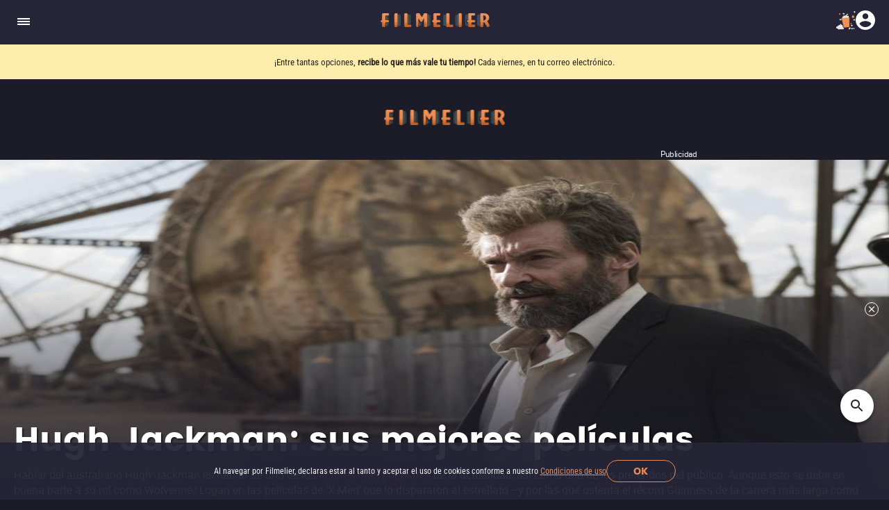

--- FILE ---
content_type: text/html; charset=utf-8
request_url: https://www.filmelier.com/mx/list/hugh-jackman-sus-mejores-peliculas
body_size: 16077
content:
<!DOCTYPE html><html lang="es-MX"><head><meta charSet="utf-8"/><meta name="viewport" content="width=device-width, initial-scale=1"/><script>
                window.dataLayer = window.dataLayer || [];
                function gtag(){dataLayer.push(arguments);}
                gtag('js', new Date());
                gtag('config', 'G-BG4GQQM47K');
              </script><script>
                var googletag = googletag || {};
                googletag.cmd = googletag.cmd || [];
              </script><meta property="og:image" content="https://media.filmelier.com/images/listas/background/hugh-jackman-sus-mejores-peliculas91136.jpeg"/><meta name="twitter:image" content="https://media.filmelier.com/images/listas/background/hugh-jackman-sus-mejores-peliculas91136.jpeg"/><script type="application/ld+json">{"@context":"https://schema.org","@type":"ItemList","itemListElement":[{"@type":"ListItem","position":1,"item":{"@type":"Movie","name":"Intriga","url":"https://www.filmelier.com/mx/peliculas/16055/intriga","image":"https://media.filmelier.com/tit/16055/poster/intriga_Ikj26nM.jpeg","duration":"PT2H33M","aggregateRating":{"@type":"AggregateRating","ratingValue":8.2,"bestRating":10,"ratingCount":833978}}},{"@type":"ListItem","position":2,"item":{"@type":"Movie","name":"El gran truco","url":"https://www.filmelier.com/mx/peliculas/5069/el-gran-truco","image":"https://media.filmelier.com/tit/5069/poster/el-gran-truco_32uuJ_s.jpeg","duration":"PT2H10M","aggregateRating":{"@type":"AggregateRating","ratingValue":8.5,"bestRating":10,"ratingCount":1469509}}},{"@type":"ListItem","position":3,"item":{"@type":"Movie","name":"X-Men","url":"https://www.filmelier.com/mx/peliculas/16037/x-men","image":"https://media.filmelier.com/tit/fQ2onI/poster/x-men_nmi-DOY.jpeg","duration":"PT1H44M","aggregateRating":{"@type":"AggregateRating","ratingValue":7.3,"bestRating":10,"ratingCount":661895}}},{"@type":"ListItem","position":4,"item":{"@type":"Movie","name":"Logan: Wolverine","url":"https://www.filmelier.com/mx/peliculas/4330/logan-wolverine","image":"https://media.filmelier.com/images/filmes/cartaz/logan42347.jpeg","duration":"PT2H17M","aggregateRating":{"@type":"AggregateRating","ratingValue":8.1,"bestRating":10,"ratingCount":862562}}},{"@type":"ListItem","position":5,"item":{"@type":"Movie","name":"Volando alto","url":"https://www.filmelier.com/mx/peliculas/16038/volando-alto","image":"https://media.filmelier.com/tit/16038/poster/volando-alto_MzfkJXI.jpeg","duration":"PT1H46M","aggregateRating":{"@type":"AggregateRating","ratingValue":7.3,"bestRating":10,"ratingCount":102097}}}]}</script><meta property="og:locale" content="es-MX"/><meta property="og:locale:alternate" content="en"/><meta property="og:locale:alternate" content="pt-BR"/><meta name="twitter:domain" content="https://www.filmelier.com/mx"/><meta name="next-head-count" content="11"/><meta http-equiv="X-UA-Compatible" content="IE=edge"/><meta name="robots" content="index, follow"/><meta name="author" content="Filmelier"/><meta name="twitter:card" content="summary_large_image"/><meta name="twitter:site" content="@FilmelierBR"/><meta name="twitter:creator" content="@FilmelierBR"/><meta property="og:site_name" content="Filmelier"/><meta property="og:type" content="website"/><meta property="og:image:width" content="476"/><meta property="og:image:height" content="248"/><meta property="fb:app_id" content="407385426350081"/><link rel="preconnect" href="https://media.filmelier.com"/><link rel="dns-prefetch" href="https://media.filmelier.com"/><link rel="preconnect" href="https://fonts.gstatic.com/s/roboto/v32/KFOlCnqEu92Fr1MmSU5fBBc4AMP6lQ.woff2"/><link rel="preconnect" href="https://fonts.gstatic.com/s/roboto/v32/KFOlCnqEu92Fr1MmWUlfBBc4AMP6lQ.woff2"/><link rel="preconnect" href="https://fonts.gstatic.com/s/roboto/v32/KFOmCnqEu92Fr1Mu4mxKKTU1Kg.woff2"/><link rel="preload" href="/fonts/Roboto/Roboto-Regular.woff2" as="font" type="font/woff2" crossorigin="anonymous"/><link rel="preload" href="/fonts/Poppins/Poppins-Bold.woff2" as="font" type="font/woff2" crossorigin="anonymous"/><link rel="preload" href="/fonts/Roboto/RobotoCondensed-Regular.woff2" as="font" type="font/woff2" crossorigin="anonymous"/><link rel="preload" href="/images/film_placeholder.webp" as="image" type="image/webp" crossorigin="anonymous"/><link rel="apple-touch-icon" sizes="57x57" href="https://static.filmelier.com/dist/images/favicon/apple-icon-57x57.png?v=1.45.0"/><link rel="apple-touch-icon" sizes="60x60" href="https://static.filmelier.com/dist/images/favicon/apple-icon-60x60.png?v=1.45.0"/><link rel="apple-touch-icon" sizes="72x72" href="https://static.filmelier.com/dist/images/favicon/apple-icon-72x72.png?v=1.45.0"/><link rel="apple-touch-icon" sizes="76x76" href="https://static.filmelier.com/dist/images/favicon/apple-icon-76x76.png?v=1.45.0"/><link rel="apple-touch-icon" sizes="114x114" href="https://static.filmelier.com/dist/images/favicon/apple-icon-114x114.png?v=1.45.0"/><link rel="apple-touch-icon" sizes="120x120" href="https://static.filmelier.com/dist/images/favicon/apple-icon-120x120.png?v=1.45.0"/><link rel="apple-touch-icon" sizes="144x144" href="https://static.filmelier.com/dist/images/favicon/apple-icon-144x144.png?v=1.45.0"/><link rel="apple-touch-icon" sizes="152x152" href="https://static.filmelier.com/dist/images/favicon/apple-icon-152x152.png?v=1.45.0"/><link rel="apple-touch-icon" sizes="180x180" href="https://static.filmelier.com/dist/images/favicon/apple-icon-180x180.png?v=1.45.0"/><link rel="icon" type="image/png" sizes="192x192" href="https://static.filmelier.com/dist/images/favicon/android-icon-192x192.png?v=1.45.0"/><link rel="icon" type="image/png" sizes="32x32" href="https://static.filmelier.com/dist/images/favicon/favicon-32x32.png?v=1.45.0"/><link rel="icon" type="image/png" sizes="96x96" href="https://static.filmelier.com/dist/images/favicon/favicon-96x96.png?v=1.45.0"/><link rel="icon" type="image/png" sizes="16x16" href="https://static.filmelier.com/dist/images/favicon/favicon-16x16.png?v=1.45.0"/><meta name="msapplication-TileColor" content="#1c1c28"/><meta name="msapplication-TileImage" content="https://static.filmelier.com/dist/images/favicon/ms-icon-144x144.png?v=1.45.0"/><meta name="theme-color" content="#1c1c28"/><script src="/region.js" async=""></script><script async="" src="https://fundingchoicesmessages.google.com/i/pub-1973017025763901?ers=1"></script><script>
                (function(){
                  function signalGooglefcPresent(){
                    if(!window.frames['googlefcPresent']){
                      if(document.body){
                        const iframe=document.createElement('iframe');
                        iframe.style='width:0;height:0;border:none;z-index:-1000;left:-1000px;top:-1000px;';
                        iframe.style.display='none';
                        iframe.name='googlefcPresent';
                        document.body.appendChild(iframe);
                      }else{
                        setTimeout(signalGooglefcPresent,0);
                      }
                    }
                  }
                  signalGooglefcPresent();
                })();
            </script><link data-next-font="" rel="preconnect" href="/" crossorigin="anonymous"/><link rel="preload" href="/_next/static/css/c9bdabaf75c18ba1.css" as="style"/><link rel="stylesheet" href="/_next/static/css/c9bdabaf75c18ba1.css" data-n-g=""/><link rel="preload" href="/_next/static/css/449b770cbcd92e33.css" as="style"/><link rel="stylesheet" href="/_next/static/css/449b770cbcd92e33.css" data-n-p=""/><noscript data-n-css=""></noscript><script defer="" nomodule="" src="/_next/static/chunks/polyfills-42372ed130431b0a.js"></script><script src="/_next/static/chunks/webpack-e8ab9ebb3d0bd8c8.js" defer=""></script><script src="/_next/static/chunks/framework-cbb6607db9902217.js" defer=""></script><script src="/_next/static/chunks/main-293e89bd87386835.js" defer=""></script><script src="/_next/static/chunks/pages/_app-8e5779b4a74c91ec.js" defer=""></script><script src="/_next/static/chunks/pages/list/%5Bslug%5D-ac96e085ef5dfd3b.js" defer=""></script><script src="/_next/static/lMnwxhQDWH7_I5e26dnUj/_buildManifest.js" defer=""></script><script src="/_next/static/lMnwxhQDWH7_I5e26dnUj/_ssgManifest.js" defer=""></script></head><body><div id="__next"><div></div><header class="styles_headerContainer__5wTW5"></header><main><div class="styles_container__IUoCs  styles_container-with-top-bar-newsletter__VDLIP "><div id="top-bar-newsletter" class="styles_top-bar-newsletter-content__us5Pk" style="background-color:#FFEDAE"><div class="styles_top-bar-newsletter-text__Pur0Z styles_fade__59_kV"><p><span>&iexcl;Entre tantas opciones, <strong>recibe lo que m&aacute;s vale tu tiempo!</strong> </span>Cada viernes, en tu correo electr&oacute;nico.</p></div></div><div class="styles_content__dPw2d styles_content__LZ8Lk "><center class="styles_top-banner__vbdRF"><div></div></center><div class="styles_not-is-mobile__zdkgR"><div class="styles_info__OPUaJ" style="background-image:linear-gradient(180deg, rgba(28, 28, 40, 0) 35.07%, #1C1C28 100%), 
              url(https://media.filmelier.com//images/listas/background/hugh-jackman-sus-mejores-peliculas91136.jpeg);margin:0 -22px"><div class="styles_content-list-info__pzNGQ"><h1 class="styles_title__lXjLx">Hugh Jackman: sus mejores películas</h1><div class="styles_description-share-with-friends__7HbAd"><div class="styles_description__YmYKU"><p>Hablar del australiano Hugh Jackman es hablar de uno de los <a href="https://www.filmelier.com/mx/peliculas-de-actores-famosos" target="_blank" rel="noopener">actores m&aacute;s populares </a>de la actualidad, as&iacute; como uno de los preferidos del p&uacute;blico. Aunque esto se debe en buena parte a su rol como Wolverine/ Logan en las pel&iacute;culas de &lsquo;X-Men&rsquo; que lo dispararon al estrellato &ndash;y por las que ostenta el r&eacute;cord Guinness de la carrera m&aacute;s larga como superh&eacute;roe de Marvel&ndash;, lo cierto es que su versatilidad como actor, cantante y bailar&iacute;n lo ha llevado a explorar toda clase de g&eacute;neros y producciones m&aacute;s all&aacute; de los superh&eacute;roes. Ac&aacute; te dejamos las <a href="https://www.filmelier.com/mx/mejores-peliculas-online" target="_blank" rel="noopener">mejores pel&iacute;culas</a> de Hugh Jackman para <a href="https://www.filmelier.com/mx/peliculas-completas-online" target="_blank" rel="noopener">ver en casa</a>, s&oacute;lo necesitas dar clic en el &iacute;cono de tu <a href="https://www.filmelier.com/mx/streamings" target="_blank" rel="noopener">plataforma preferida</a>.</p></div><div class="styles_share-with-friends__0QJn_"><p>Comparte con tus amigos</p><div class="styles_social-media__H3gpD"><button class="p-button p-component styles_button-social-media__Us6X1" data-pc-name="button" data-pc-section="root"><svg xmlns="http://www.w3.org/2000/svg" width="26" height="26" viewBox="0 0 15 15" fill="none" class=""><path d="M15 0.837054C15 0.602679 14.8996 0.401786 14.7321 0.234375C14.5647 0.100446 14.3638 0 14.1629 0H0.837054C0.569196 0 0.368304 0.100446 0.234375 0.234375C0.0669643 0.401786 0 0.602679 0 0.837054V14.1629C0 14.3973 0.0669643 14.5982 0.234375 14.7656C0.368304 14.933 0.569196 15 0.837054 15H8.00223V9.17411H6.06027V6.9308H8.00223V5.2567C8.00223 4.3192 8.27009 3.58259 8.8058 3.04688C9.34152 2.54464 10.0446 2.27679 10.9152 2.27679C11.5848 2.27679 12.1875 2.31027 12.6562 2.34375V4.38616H11.4509C11.0156 4.38616 10.7143 4.48661 10.5469 4.6875C10.4129 4.85491 10.346 5.12277 10.346 5.49107V6.9308H12.5893L12.2879 9.17411H10.346V15H14.1629C14.3973 15 14.5982 14.933 14.7656 14.7656C14.8996 14.5982 15 14.3973 15 14.1629V0.837054Z" fill="#FFFFFF"></path></svg></button><button class="p-button p-component styles_button-social-media__Us6X1" data-pc-name="button" data-pc-section="root"><svg xmlns="http://www.w3.org/2000/svg" width="26" height="26" viewBox="0 0 25 25" fill="none" class=""><path d="M0.0632662 0L10.1016 13.4219L0 24.3346H2.27364L11.1177 14.7802L18.2633 24.3346H26L15.3967 10.1578L24.7993 0H22.5256L14.3809 8.79916L7.8 0H0.0632662ZM3.40675 1.67458H6.96097L22.6561 22.66H19.1019L3.40675 1.67458Z" fill="#FFFFFF"></path></svg></button><button class="p-button p-component styles_button-social-media__Us6X1" data-pc-name="button" data-pc-section="root"><svg xmlns="http://www.w3.org/2000/svg" width="26" height="26" viewBox="0 0 27 27" fill="none" class=""><path d="M22.9621 3.91741C24.2277 5.2433 25.192 6.68973 25.9152 8.31697C26.6384 9.9442 27 11.6317 27 13.3795C27 15.7902 26.3371 18.0201 25.1317 20.0692C23.9263 22.1183 22.2388 23.7455 20.1897 24.9509C18.1406 26.1563 15.9107 26.7589 13.5 26.7589C11.2098 26.7589 9.04018 26.2165 7.11161 25.1317L0 27L1.92857 20.0692C0.723214 18.0201 0.120536 15.7902 0.120536 13.3795C0.120536 10.9688 0.723214 8.73884 1.92857 6.68973C3.13393 4.64062 4.76116 3.01339 6.81027 1.80804C8.85938 0.602679 11.0893 0 13.5 0C15.2478 0 16.9353 0.361607 18.5625 1.02455C20.1897 1.74777 21.6362 2.71205 22.9621 3.91741ZM13.5 24.529C15.4888 24.529 17.3571 24.0469 19.1049 23.0223C20.7924 22.058 22.1786 20.6719 23.2031 18.9844C24.2277 17.2969 24.7701 15.4286 24.7701 13.3795C24.7701 11.933 24.4688 10.5469 23.8661 9.16072C23.2634 7.83482 22.4196 6.62946 21.3348 5.54464C20.25 4.45982 19.0446 3.67634 17.7188 3.07366C16.3929 2.53125 14.9464 2.22991 13.5 2.22991C11.4509 2.22991 9.58259 2.77232 7.89509 3.73661C6.20759 4.76116 4.82143 6.14732 3.85714 7.83482C2.83259 9.52232 2.35045 11.3906 2.35045 13.3795C2.35045 15.5491 2.89286 17.4777 4.09821 19.2857L4.33929 19.7076L3.1942 23.8058L7.41295 22.721L7.83482 22.9621C9.52232 24.0469 11.4509 24.529 13.5 24.529ZM19.5871 16.1518L19.7679 16.2723C20.0089 16.3929 20.1897 16.5134 20.25 16.5737C20.25 16.6942 20.25 16.875 20.25 17.1763C20.25 17.5379 20.1295 17.8393 20.0089 18.2009C19.8884 18.5625 19.5268 18.8638 19.0446 19.2254C18.5625 19.5871 18.1406 19.7679 17.779 19.7679C17.1763 19.8884 16.6339 19.8884 16.1518 19.7679C15.5491 19.6473 14.7054 19.4062 13.7411 18.9241C11.692 18.0804 9.82366 16.3929 8.13616 13.9821L8.01562 13.8616C7.11161 12.6563 6.68973 11.5112 6.68973 10.4263C6.68973 9.40179 7.05134 8.49777 7.77455 7.71429L7.83482 7.65402C8.07589 7.41295 8.37723 7.23214 8.73884 7.23214H9.46205C9.58259 7.23214 9.70312 7.29241 9.82366 7.35268C9.9442 7.41295 10.0045 7.53348 10.125 7.77455L11.1496 10.2455C11.2701 10.4866 11.2701 10.7277 11.2098 10.8482C10.9688 11.2701 10.7277 11.6317 10.4263 11.933C10.2455 12.1138 10.125 12.2344 10.125 12.3549C10.0647 12.4754 10.125 12.5357 10.2455 12.6563C10.7879 13.7411 11.4509 14.5246 12.2344 15.1272C12.7768 15.6094 13.6205 16.0915 14.7656 16.6339C15.067 16.8147 15.308 16.8147 15.4888 16.5737C15.971 15.971 16.3326 15.5491 16.5737 15.2478C16.6339 15.1272 16.7545 15.0067 16.875 15.0067C16.9955 15.0067 17.1161 15.067 17.2969 15.067C17.5982 15.1875 18.3817 15.5491 19.5871 16.1518Z" fill="#FFFFFF"></path></svg></button><button class="p-button p-component styles_button-social-media__Us6X1" data-pc-name="button" data-pc-section="root"><svg xmlns="http://www.w3.org/2000/svg" width="26" height="26" viewBox="0 0 32 32" fill="none" class=""><path d="m0 15.521c0-8.922 6.984-15.521 16-15.521s16 6.599 16 15.521c0 8.917-6.984 15.521-16 15.521-1.615 0-3.172-.214-4.625-.615-.286-.078-.589-.052-.854.068l-3.188 1.401c-.833.37-1.776-.224-1.802-1.135l-.094-2.854c-.01-.349-.167-.672-.422-.906-3.245-2.927-5.073-7.109-5.016-11.479zm11.094-2.922-4.693 7.469c-.469.703.427 1.521 1.094 1l5.052-3.828c.349-.266.802-.266 1.161 0l3.729 2.802c1.125.839 2.724.531 3.469-.641l4.693-7.469c.469-.703-.427-1.505-1.094-1l-5.052 3.828c-.333.266-.802.266-1.146 0l-3.734-2.802c-1.125-.849-2.729-.552-3.479.641z" fill="#FFFFFF"></path></svg></button></div></div></div></div></div></div><div class="styles_page-content-last-lists__r9hKD"><div class="styles_page-content__Y8jYZ"><div class="styles_movie-info__Ek0bm"><div class="styles_movie-image-title-rating-tags__ghYsJ"><a class="styles_link-movie__szMKi" draggable="false" href="/mx/peliculas/16055/intriga"><img src="https://media.filmelier.com//images/listas/filmes/hugh-jackman-sus-mejores-peliculas-intriga16055.jpeg?t=20210823200342" alt="Intriga" class="styles_movie-image__HfY0b"/><h2>Intriga</h2></a><div class="styles_rating-tags__MaDw5"><svg xmlns="http://www.w3.org/2000/svg" width="24" height="24" viewBox="0 0 24 24" fill="none" class=""><path d="M11.5245 4.46353C11.6741 4.00287 12.3259 4.00287 12.4755 4.46353L13.9084 8.87336C13.9753 9.07937 14.1673 9.21885 14.3839 9.21885H19.0207C19.505 9.21885 19.7064 9.83866 19.3146 10.1234L15.5633 12.8488C15.3881 12.9761 15.3148 13.2018 15.3817 13.4078L16.8145 17.8176C16.9642 18.2783 16.437 18.6613 16.0451 18.3766L12.2939 15.6512C12.1186 15.5239 11.8814 15.5239 11.7061 15.6512L7.95488 18.3766C7.56303 18.6613 7.03578 18.2783 7.18546 17.8176L8.6183 13.4078C8.68524 13.2018 8.61191 12.9761 8.43667 12.8488L4.68544 10.1234C4.29358 9.83866 4.49497 9.21885 4.97933 9.21885H9.6161C9.83272 9.21885 10.0247 9.07937 10.0916 8.87336L11.5245 4.46353Z" fill="white"></path></svg><span class="styles_rating-film__QQQpY">8.2/10</span><div class="styles_tags-film__mnsWj">2h33min</div><div class="styles_tags-film__mnsWj">B-15</div><div class="styles_tags-film__mnsWj">2013</div><div class="styles_tags-film__mnsWj">Suspenso</div></div></div><div class="styles_movie-statuses-cinema-platforms__gpj_y"><span class="styles_statuses__btRBk">Mira en casa</span><div class="styles_content-cinema-platforms__DS1PC"><div class="styles_tipo-platforms__T44_E"><span class="styles_tipo__kbHav">Renta o Compra<!-- -->:</span><div class="styles_platforms__oPP_v"><a target="_blank" href="/mx/checkout?id_filme=16055&amp;tipo=plataforma&amp;id_checkout=22"><img src="https://media.filmelier.com//images/plataformas/icone_mobile/3c2240ab8a1197cc1f97daaa70958eba.png" alt="Amazon Prime Video Store" width="48" height="48"/></a><a target="_blank" href="/mx/checkout?id_filme=16055&amp;tipo=plataforma&amp;id_checkout=4"><img src="https://media.filmelier.com//images/plataformas/icone_mobile/365599cc6c68bb404af36411d40a866c.png" alt="Apple TV (iTunes)" width="48" height="48"/></a></div></div><div class="styles_tipo-platforms__T44_E"><span class="styles_tipo__kbHav">Suscripción<!-- -->:</span><div class="styles_platforms__oPP_v"><a target="_blank" href="/mx/checkout?id_filme=16055&amp;tipo=plataforma&amp;id_checkout=7"><img src="https://media.filmelier.com//images/plataformas/icone_mobile/057c3fff7dbc3a0eaa00538f71dce850.png" alt="Netflix" width="48" height="48"/></a></div></div></div></div><div class="styles_movie-porque-assisir__zMuRR"><div class="styles_porque_assisir__Myrsi styles_show__d1q_O"><p>Quiz&aacute; la que es, objetivamente, una de las actuaciones m&aacute;s intensas y profundamente oscuras en la carrera de Hugh Jackman, &lsquo;Intriga&rsquo; (&lsquo;Prisoners&rsquo;) lo puso bajo el mando del director quebequense Denis Villeneuve (&lsquo;La llegada&rsquo;) en un thriller policiaco que va m&aacute;s lejos que lo acostumbrado por el g&eacute;nero. Aqu&iacute;, Jackman interpreta al padre desesperado de una peque&ntilde;a ni&ntilde;a desaparecida, quien decide tomar el asunto en sus manos cuando la polic&iacute;a debe dejar ir al &uacute;nico sospechoso por falta de pruebas. Lo que sigue es un viaje a los l&iacute;mites de la voluntad y la moral de un hombre, de mano del propio actor.</p></div></div><a draggable="false" class="styles_learn-more__znpke" href="/mx/peliculas/16055/intriga">Descubre más</a></div><div class="styles_movie-info__Ek0bm"><div class="styles_movie-image-title-rating-tags__ghYsJ"><a class="styles_link-movie__szMKi" draggable="false" href="/mx/peliculas/5069/el-gran-truco"><img src="https://media.filmelier.com//images/listas/filmes/hugh-jackman-sus-mejores-peliculas-el-gran-truco5069.jpeg?t=20210823200708" alt="El gran truco" class="styles_movie-image__HfY0b"/><h2>El gran truco</h2></a><div class="styles_rating-tags__MaDw5"><svg xmlns="http://www.w3.org/2000/svg" width="24" height="24" viewBox="0 0 24 24" fill="none" class=""><path d="M11.5245 4.46353C11.6741 4.00287 12.3259 4.00287 12.4755 4.46353L13.9084 8.87336C13.9753 9.07937 14.1673 9.21885 14.3839 9.21885H19.0207C19.505 9.21885 19.7064 9.83866 19.3146 10.1234L15.5633 12.8488C15.3881 12.9761 15.3148 13.2018 15.3817 13.4078L16.8145 17.8176C16.9642 18.2783 16.437 18.6613 16.0451 18.3766L12.2939 15.6512C12.1186 15.5239 11.8814 15.5239 11.7061 15.6512L7.95488 18.3766C7.56303 18.6613 7.03578 18.2783 7.18546 17.8176L8.6183 13.4078C8.68524 13.2018 8.61191 12.9761 8.43667 12.8488L4.68544 10.1234C4.29358 9.83866 4.49497 9.21885 4.97933 9.21885H9.6161C9.83272 9.21885 10.0247 9.07937 10.0916 8.87336L11.5245 4.46353Z" fill="white"></path></svg><span class="styles_rating-film__QQQpY">8.5/10</span><div class="styles_tags-film__mnsWj">2h10min</div><div class="styles_tags-film__mnsWj">B-15</div><div class="styles_tags-film__mnsWj">2006</div><div class="styles_tags-film__mnsWj">Drama</div></div></div><div class="styles_movie-statuses-cinema-platforms__gpj_y"><span class="styles_statuses__btRBk">Mira en casa</span><div class="styles_content-cinema-platforms__DS1PC"><div class="styles_tipo-platforms__T44_E"><span class="styles_tipo__kbHav">Renta o Compra<!-- -->:</span><div class="styles_platforms__oPP_v"><a target="_blank" href="/mx/checkout?id_filme=5069&amp;tipo=plataforma&amp;id_checkout=22"><img src="https://media.filmelier.com//images/plataformas/icone_mobile/3c2240ab8a1197cc1f97daaa70958eba.png" alt="Amazon Prime Video Store" width="48" height="48"/></a><a target="_blank" href="/mx/checkout?id_filme=5069&amp;tipo=plataforma&amp;id_checkout=4"><img src="https://media.filmelier.com//images/plataformas/icone_mobile/365599cc6c68bb404af36411d40a866c.png" alt="Apple TV (iTunes)" width="48" height="48"/></a><a target="_blank" href="/mx/checkout?id_filme=5069&amp;tipo=plataforma&amp;id_checkout=14"><img src="https://media.filmelier.com//images/plataformas/icone_mobile/40e5ebe5d03e2ccb66a83e50ff0371c5.png" alt="Totalplay On Demand" width="48" height="48"/></a><a target="_blank" href="/mx/checkout?id_filme=5069&amp;tipo=plataforma&amp;id_checkout=24"><img src="https://media.filmelier.com//images/plataformas/icone_mobile/0b165b125ed9700166892deef49066df.png" alt="Clarovideo" width="48" height="48"/></a><a target="_blank" href="/mx/checkout?id_filme=5069&amp;tipo=plataforma&amp;id_checkout=32"><img src="https://media.filmelier.com//images/plataformas/icone_mobile/20c8a90773348b64bca32df1d0dcc4f7.png" alt="izzitv" width="48" height="48"/></a></div></div><div class="styles_tipo-platforms__T44_E"><span class="styles_tipo__kbHav">Suscripción<!-- -->:</span><div class="styles_platforms__oPP_v"><a target="_blank" href="/mx/checkout?id_filme=5069&amp;tipo=plataforma&amp;id_checkout=34"><img src="https://media.filmelier.com//images/plataformas/icone_mobile/93b9c681d7d172a35430830f13027d0c.png" alt="HBO Max" width="48" height="48"/></a></div></div></div></div><div class="styles_movie-porque-assisir__zMuRR"><div class="styles_porque_assisir__Myrsi styles_show__d1q_O"><p>Otro renombrado director con el que ha colaborado Jackman es Christopher Nolan, en una de sus producciones quiz&aacute; menos rebuscadas, pero tambi&eacute;n m&aacute;s obviadas. En &lsquo;El gran truco&rsquo; (&lsquo;The Prestige&rsquo;), act&uacute;a como Robert Angier contrario a Christian Bale, quien hace de Alfred Borden. El par son dos ilusionistas rivales obsesionados con superarse el uno al otro en sus espect&aacute;culos de magia, algo que los lleva de un duelo de ingenios a algo mucho m&aacute;s siniestro.</p></div></div><a draggable="false" class="styles_learn-more__znpke" href="/mx/peliculas/5069/el-gran-truco">Descubre más</a></div><div class="styles_play-supresa-ad__RO73L"><div class="styles_container-play-surpresa__Gg9Gt"><h2>Ve películas completas en línea</h2><p>¡Dale play y sorpréndete!</p><a target="_blank" rel="noreferrer" href="/mx/play/undefined/undefined"><svg xmlns="http://www.w3.org/2000/svg" width="22" height="22" viewBox="0 0 18 18" fill="none" class=""><g clip-path="url(#clip0_201_840)"><path d="M7.5 12.375L12 9L7.5 5.625V12.375ZM9 1.5C4.86 1.5 1.5 4.86 1.5 9C1.5 13.14 4.86 16.5 9 16.5C13.14 16.5 16.5 13.14 16.5 9C16.5 4.86 13.14 1.5 9 1.5ZM9 15C5.6925 15 3 12.3075 3 9C3 5.6925 5.6925 3 9 3C12.3075 3 15 5.6925 15 9C15 12.3075 12.3075 15 9 15Z" fill="#1C1C28"></path></g><defs><clipPath id="clip0_201_840"><rect width="18" height="18" fill="#1C1C28"></rect></clipPath></defs></svg>Play Sorpresa</a></div><center class="styles_banner-300x250-next-to-surprise-me__PACoa"><div></div></center></div><div class="styles_movie-info__Ek0bm"><div class="styles_movie-image-title-rating-tags__ghYsJ"><a class="styles_link-movie__szMKi" draggable="false" href="/mx/peliculas/16037/x-men"><img src="https://media.filmelier.com//images/listas/filmes/hugh-jackman-sus-mejores-peliculas-x-men16037.jpeg?t=20210823200712" alt="X-Men" class="styles_movie-image__HfY0b"/><h2>X-Men</h2></a><div class="styles_rating-tags__MaDw5"><svg xmlns="http://www.w3.org/2000/svg" width="24" height="24" viewBox="0 0 24 24" fill="none" class=""><path d="M11.5245 4.46353C11.6741 4.00287 12.3259 4.00287 12.4755 4.46353L13.9084 8.87336C13.9753 9.07937 14.1673 9.21885 14.3839 9.21885H19.0207C19.505 9.21885 19.7064 9.83866 19.3146 10.1234L15.5633 12.8488C15.3881 12.9761 15.3148 13.2018 15.3817 13.4078L16.8145 17.8176C16.9642 18.2783 16.437 18.6613 16.0451 18.3766L12.2939 15.6512C12.1186 15.5239 11.8814 15.5239 11.7061 15.6512L7.95488 18.3766C7.56303 18.6613 7.03578 18.2783 7.18546 17.8176L8.6183 13.4078C8.68524 13.2018 8.61191 12.9761 8.43667 12.8488L4.68544 10.1234C4.29358 9.83866 4.49497 9.21885 4.97933 9.21885H9.6161C9.83272 9.21885 10.0247 9.07937 10.0916 8.87336L11.5245 4.46353Z" fill="white"></path></svg><span class="styles_rating-film__QQQpY">7.3/10</span><div class="styles_tags-film__mnsWj">1h44min</div><div class="styles_tags-film__mnsWj">B</div><div class="styles_tags-film__mnsWj">2000</div><div class="styles_tags-film__mnsWj">Acción</div></div></div><div class="styles_movie-statuses-cinema-platforms__gpj_y"><span class="styles_statuses__btRBk">Mira en casa</span><div class="styles_content-cinema-platforms__DS1PC"><div class="styles_tipo-platforms__T44_E"><span class="styles_tipo__kbHav">Suscripción<!-- -->:</span><div class="styles_platforms__oPP_v"><a target="_blank" href="/mx/checkout?id_filme=16037&amp;tipo=plataforma&amp;id_checkout=28"><img src="https://media.filmelier.com//images/plataformas/icone_mobile/65f84b0900ac6bc5f93a7041ace60490.png" alt="Disney+" width="48" height="48"/></a></div></div></div></div><div class="styles_movie-porque-assisir__zMuRR"><div class="styles_porque_assisir__Myrsi styles_show__d1q_O"><p>Cualquier recorrido por la trayectoria de Hugh Jackman nos lleva inevitablemente por &lsquo;X-Men&rsquo;, la primera adaptaci&oacute;n del popular c&oacute;mic de Marvel que dinamit&oacute; su carrera. La pel&iacute;cula logr&oacute; atrapar toda la complejidad y espectacularidad esperada del impreso en la gran pantalla con fidelidad &ndash;independientemente de lo que pensemos sobre los trajes de cuero&ndash;, y aunque todo el elenco es fenomenal, es Jackson quien se roba las palmas en el rol que parec&iacute;a nacido para interpretar.</p></div></div><a draggable="false" class="styles_learn-more__znpke" href="/mx/peliculas/16037/x-men">Descubre más</a></div><div class="styles_movie-info__Ek0bm"><div class="styles_movie-image-title-rating-tags__ghYsJ"><a class="styles_link-movie__szMKi" draggable="false" href="/mx/peliculas/4330/logan-wolverine"><img src="https://media.filmelier.com//images/listas/filmes/hugh-jackman-sus-mejores-peliculas-logan-wolverine4330.jpeg?t=20210823200715" alt="Logan: Wolverine" class="styles_movie-image__HfY0b"/><h2>Logan: Wolverine</h2></a><div class="styles_rating-tags__MaDw5"><svg xmlns="http://www.w3.org/2000/svg" width="24" height="24" viewBox="0 0 24 24" fill="none" class=""><path d="M11.5245 4.46353C11.6741 4.00287 12.3259 4.00287 12.4755 4.46353L13.9084 8.87336C13.9753 9.07937 14.1673 9.21885 14.3839 9.21885H19.0207C19.505 9.21885 19.7064 9.83866 19.3146 10.1234L15.5633 12.8488C15.3881 12.9761 15.3148 13.2018 15.3817 13.4078L16.8145 17.8176C16.9642 18.2783 16.437 18.6613 16.0451 18.3766L12.2939 15.6512C12.1186 15.5239 11.8814 15.5239 11.7061 15.6512L7.95488 18.3766C7.56303 18.6613 7.03578 18.2783 7.18546 17.8176L8.6183 13.4078C8.68524 13.2018 8.61191 12.9761 8.43667 12.8488L4.68544 10.1234C4.29358 9.83866 4.49497 9.21885 4.97933 9.21885H9.6161C9.83272 9.21885 10.0247 9.07937 10.0916 8.87336L11.5245 4.46353Z" fill="white"></path></svg><span class="styles_rating-film__QQQpY">8.1/10</span><div class="styles_tags-film__mnsWj">2h17min</div><div class="styles_tags-film__mnsWj">C</div><div class="styles_tags-film__mnsWj">2017</div><div class="styles_tags-film__mnsWj">Acción</div></div></div><div class="styles_movie-statuses-cinema-platforms__gpj_y"><span class="styles_statuses__btRBk">Mira en casa</span><div class="styles_content-cinema-platforms__DS1PC"><div class="styles_tipo-platforms__T44_E"><span class="styles_tipo__kbHav">Suscripción<!-- -->:</span><div class="styles_platforms__oPP_v"><a target="_blank" href="/mx/checkout?id_filme=4330&amp;tipo=plataforma&amp;id_checkout=28"><img src="https://media.filmelier.com//images/plataformas/icone_mobile/65f84b0900ac6bc5f93a7041ace60490.png" alt="Disney+" width="48" height="48"/></a></div></div></div></div><div class="styles_movie-porque-assisir__zMuRR"><div class="styles_porque_assisir__Myrsi styles_show__d1q_O"><p>&lsquo;X-Men&rsquo;, para bien o mal, dej&oacute; una larga cadena de secuelas y spin-offs, de calidad muy variable entre s&iacute;, y el personaje de Logan/ Wolverine es la mejor muestra de ello. Por fortuna, el cierre de su historia &ndash;y la despedida de Jackman en el papel&ndash; fue m&aacute;s que satisfactoria, inspir&aacute;ndose en la saga de &lsquo;Old Man Logan&rsquo; de las vi&ntilde;etas para proponer una historia violenta, adulta y llena de matices melanc&oacute;licos. Si el personaje dispar&oacute; la carrera del actor, &lsquo;Logan: Wolverine&rsquo; es indudablemente su momento cumbre (temporalmente no disponible en plataformas).</p></div></div><a draggable="false" class="styles_learn-more__znpke" href="/mx/peliculas/4330/logan-wolverine">Descubre más</a></div><center class="styles_banner-300x250__OecJW"><div></div></center><div class="styles_movie-info__Ek0bm"><div class="styles_movie-image-title-rating-tags__ghYsJ"><a class="styles_link-movie__szMKi" draggable="false" href="/mx/peliculas/16038/volando-alto"><img src="https://media.filmelier.com//images/listas/filmes/hugh-jackman-sus-mejores-peliculas-volando-alto16038.jpeg?t=20210823200719" alt="Volando alto" class="styles_movie-image__HfY0b"/><h2>Volando alto</h2></a><div class="styles_rating-tags__MaDw5"><svg xmlns="http://www.w3.org/2000/svg" width="24" height="24" viewBox="0 0 24 24" fill="none" class=""><path d="M11.5245 4.46353C11.6741 4.00287 12.3259 4.00287 12.4755 4.46353L13.9084 8.87336C13.9753 9.07937 14.1673 9.21885 14.3839 9.21885H19.0207C19.505 9.21885 19.7064 9.83866 19.3146 10.1234L15.5633 12.8488C15.3881 12.9761 15.3148 13.2018 15.3817 13.4078L16.8145 17.8176C16.9642 18.2783 16.437 18.6613 16.0451 18.3766L12.2939 15.6512C12.1186 15.5239 11.8814 15.5239 11.7061 15.6512L7.95488 18.3766C7.56303 18.6613 7.03578 18.2783 7.18546 17.8176L8.6183 13.4078C8.68524 13.2018 8.61191 12.9761 8.43667 12.8488L4.68544 10.1234C4.29358 9.83866 4.49497 9.21885 4.97933 9.21885H9.6161C9.83272 9.21885 10.0247 9.07937 10.0916 8.87336L11.5245 4.46353Z" fill="white"></path></svg><span class="styles_rating-film__QQQpY">7.3/10</span><div class="styles_tags-film__mnsWj">1h46min</div><div class="styles_tags-film__mnsWj">B</div><div class="styles_tags-film__mnsWj">2016</div><div class="styles_tags-film__mnsWj">Comedia</div></div></div><div class="styles_movie-statuses-cinema-platforms__gpj_y"><span class="styles_statuses__btRBk">Mira en casa</span><div class="styles_content-cinema-platforms__DS1PC"><div class="styles_tipo-platforms__T44_E"><span class="styles_tipo__kbHav">Suscripción<!-- -->:</span><div class="styles_platforms__oPP_v"><a target="_blank" href="/mx/checkout?id_filme=16038&amp;tipo=plataforma&amp;id_checkout=28"><img src="https://media.filmelier.com//images/plataformas/icone_mobile/65f84b0900ac6bc5f93a7041ace60490.png" alt="Disney+" width="48" height="48"/></a></div></div></div></div><div class="styles_movie-porque-assisir__zMuRR"><div class="styles_porque_assisir__Myrsi styles_show__d1q_O"><p>Si bien el actor no era ajeno a la comedia, lo cierto es que su papel como Wolverine fue uno de los factores que lo encasillaron un tiempo en la acci&oacute;n y la fantas&iacute;a. Con &lsquo;Volando alto&rsquo; (&lsquo;Eddie the Eagle&rsquo;) pudo reafirmar que hay vida despu&eacute;s de &lsquo;X-Men&rsquo;. El verdadero protagonista aqu&iacute; es Taron Egerton como el torpe esquiador Michael Edwards, pero quien le hace una genial mancuerna y casi se roba el show es Jackman como el c&iacute;nico entrenador que logra pulir al diamante en bruto.</p></div></div><a draggable="false" class="styles_learn-more__znpke" href="/mx/peliculas/16038/volando-alto">Descubre más</a></div></div><div class="styles_is-desktop___EgdQ"><div class="styles_last-lists__0jFzv"><div class="styles_last-lists-title__5eiy0"><h2>Últimas listas agregadas</h2><hr/></div><a href="/mx/list/peliculas-mas-esperadas-de-2026"><div class="styles_last-list__IxMBJ" style="background-image:url(https://media.filmelier.com//images/listas/thumb/las-peliculas-mas-esperadas-de-202653019.webp)"><h3>Las películas más esperadas de 2026</h3></div></a><a href="/mx/list/estrenos-en-cine-y-streaming-destacados"><div class="styles_last-list__IxMBJ" style="background-image:url(https://media.filmelier.com//images/listas/thumb/estrenos-en-cine-y-streaming-destacados-de-la-semana44313.webp)"><h3>Estrenos en cine y streaming: destacados de la semana</h3></div></a><a href="/mx/list/dramas-deportivos-inspiradores-para-ver-en-linea"><div class="styles_last-list__IxMBJ" style="background-image:url(https://media.filmelier.com//images/listas/thumb/dramas-deportivos-inspiradores-para-ver-en-linea83134.webp)"><h3>Dramas deportivos inspiradores para ver en línea</h3></div></a><a href="/mx/list/peliculas-coreanas-de-accion-ver-online"><div class="styles_last-list__IxMBJ" style="background-image:url(https://media.filmelier.com//images/listas/thumb/peliculas-coreanas-de-accion-para-ver-online4551.webp)"><h3>Películas coreanas de acción para ver online</h3></div></a><a href="/mx/list/peliculas-navidad-no-convencional"><div class="styles_last-list__IxMBJ" style="background-image:url(https://media.filmelier.com//images/listas/thumb/peliculas-para-una-navidad-no-convencional82060.webp)"><h3>Películas para una Navidad no convencional</h3></div></a><a href="/mx/list/rob-reiner-5-peliculas-dirigidas-por-el-nombre-detras-de-cuenta-conmigo-y-cuestion-de-honor"><div class="styles_last-list__IxMBJ" style="background-image:url(https://media.filmelier.com//images/listas/thumb/rob-reiner-5-peliculas-dirigidas-por-el-nombre-detras-de-cuenta-conmigo-y-cuestion-de-honor54555.webp)"><h3>Rob Reiner: 5 películas dirigidas por el nombre detrás de Cuenta conmigo y Cuestión de honor</h3></div></a><a href="/mx/list/peliculas-eroticas-para-ver-online"><div class="styles_last-list__IxMBJ" style="background-image:url(https://media.filmelier.com//images/listas/thumb/peliculas-eroticas-para-ver-online59836.webp)"><h3>Películas eróticas para ver online</h3></div></a><a href="/mx/list/peliculas-de-terror-perros"><div class="styles_last-list__IxMBJ" style="background-image:url(https://media.filmelier.com//images/listas/thumb/good-boy-y-mas-peliculas-de-terror-con-perros67711.webp)"><h3>&#x27;Good Boy&#x27; y más películas de terror con perros</h3></div></a><a href="/mx/list/peliculas-para-una-noche-de-terror-y-suspenso"><div class="styles_last-list__IxMBJ" style="background-image:url(https://media.filmelier.com//images/listas/thumb/peliculas-para-una-noche-de-terror-y-suspenso85975.webp)"><h3>Películas para una noche de terror y suspenso</h3></div></a><a href="/mx/list/peliculas-de-romances-lgbtqiapn"><div class="styles_last-list__IxMBJ" style="background-image:url(https://media.filmelier.com//images/listas/thumb/peliculas-de-romances-lgbtqiapn5026.jpeg)"><h3>Películas de romances LGBTQIAPN+</h3></div></a></div></div></div><div class="styles_new-letter__n_zT4"></div><section class="styles_swiper-carousel-thumb__F8vgq"><div class="styles_swiper-header__kA87t"><div class="styles_swiper-title__TE5hZ"><a href="/mx/list/estrenos-cine-streaming-destacados-semana-pasada"><h2>Estrenos en cine y streaming: destacados de la semana pasada</h2><svg xmlns="http://www.w3.org/2000/svg" width="24" height="24" viewBox="0 2.5 30 30" fill="none" class=""><path fill-rule="evenodd" clip-rule="evenodd" d="M12.4998 7.5L10.7373 9.2625L16.4623 15L10.7373 20.7375L12.4998 22.5L19.9998 15L12.4998 7.5Z" fill="white"></path></svg></a></div><div class="styles_navigation-buttons__bdqTV"><button type="button" class="styles_film-previous-button__oQLym" aria-label="Previous" disabled=""><svg xmlns="http://www.w3.org/2000/svg" width="30" height="30" viewBox="0 0 30 30" fill="none" class=""><path fill-rule="evenodd" clip-rule="evenodd" d="M19.2625 9.2625L17.5 7.5L10 15L17.5 22.5L19.2625 20.7375L13.5375 15L19.2625 9.2625Z" fill="#746B77"></path></svg></button><button type="button" aria-label="Next" class="styles_film-next-button__ie9Cf"><svg xmlns="http://www.w3.org/2000/svg" width="30" height="30" viewBox="0 0 30 30" fill="none" class=""><path fill-rule="evenodd" clip-rule="evenodd" d="M12.4998 7.5L10.7373 9.2625L16.4623 15L10.7373 20.7375L12.4998 22.5L19.9998 15L12.4998 7.5Z" fill="#F39256"></path></svg></button></div></div><div class="swiper" style="width:100%"><div class="swiper-wrapper"><div class="swiper-slide styles_container-thumb__7CmvY styles_with-sinopse__LbFUL" data-swiper-slide-index="0"><a draggable="false" href="/mx/peliculas/113562/good-boy-confia-en-su-instinto"><img data-src="https://media.filmelier.com/images/tit/113473/thumb/good-boy50121.webp" alt="Good Boy: Confía en su instinto" draggable="false" loading="lazy" width="165" height="245" decoding="async" data-nimg="1" class="" style="color:transparent" src="https://media.filmelier.com/images/tit/113473/thumb/good-boy50121.webp"/><h3>Good Boy: Confía en su instinto</h3></a><p>Un perro leal se muda a una casa rural con su dueño Todd. Allí descubre fuerzas sobrenaturales que acechan en las sombras. Mientras oscuras entidades amenazan a su compañero humano, el valiente cachorro debe luchar para proteger a quien más quiere.</p></div><div class="swiper-slide styles_container-thumb__7CmvY styles_with-sinopse__LbFUL" data-swiper-slide-index="1"><a draggable="false" href="/mx/peliculas/114900/otro-amor-fuera-de-tiempo"><img data-src="https://media.filmelier.com/images/tit/114898/thumb/sidelined-2-intercepted10075.webp" alt="Otro amor fuera de tiempo" draggable="false" loading="lazy" width="165" height="245" decoding="async" data-nimg="1" class="" style="color:transparent" src="https://media.filmelier.com/images/tit/114898/thumb/sidelined-2-intercepted10075.webp"/><h3>Otro amor fuera de tiempo</h3></a><p>Con Noah Beck y Siena Agudong, este romance deportivo de comedia dirigido por Justin Wu acompaña a un joven quarterback y una bailarina mientras enfrentan la universidad, la fama y la tensión que pone a prueba su amor y sueños.</p></div><div class="swiper-slide styles_container-thumb__7CmvY styles_with-sinopse__LbFUL" data-swiper-slide-index="2"><a draggable="false" href="/mx/peliculas/114914/que-dios-nos-perdone"><img data-src="https://media.filmelier.com/images/tit/114912/thumb/que-dios-nos-perdone37847.webp" alt="Que Dios nos perdone" draggable="false" loading="lazy" width="165" height="245" decoding="async" data-nimg="1" class="" style="color:transparent" src="https://media.filmelier.com/images/tit/114912/thumb/que-dios-nos-perdone37847.webp"/><h3>Que Dios nos perdone</h3></a><p>Madri, verano de 2011. Crisis económica. 1,5 millones de peregrinos, que esperan la llegada del Papa, viven lado a lado en una Madrid más calurosa y caótica que nunca. En este contexto, los detectives Velarde y Alfaro deben encontrar lo que parece ser un asesino en serie. Su caza contra reloj les hará darse cuenta de algo que nunca imaginaron: ninguno de ellos es tan diferente del asesino.</p></div><div class="swiper-slide styles_container-thumb__7CmvY styles_with-sinopse__LbFUL" data-swiper-slide-index="3"><a draggable="false" href="/mx/peliculas/114938/wake-up-dead-man-un-misterio-de-knives-out"><img data-src="https://media.filmelier.com/images/tit/114936/thumb/wake-up-dead-man-a-knives-out-mystery45934.webp" alt="Wake Up Dead Man: Un misterio de Knives Out" draggable="false" loading="lazy" width="165" height="245" decoding="async" data-nimg="1" class="" style="color:transparent" src="https://media.filmelier.com/images/tit/114936/thumb/wake-up-dead-man-a-knives-out-mystery45934.webp"/><h3>Wake Up Dead Man: Un misterio de Knives Out</h3></a><p>El detective Benoit Blanc cuenta con la ayuda de un joven sacerdote para investigar un crimen perfectamente imposible en la iglesia de un pequeño pueblo que tiene una historia oscura.</p></div><div class="swiper-slide styles_container-thumb__7CmvY styles_with-sinopse__LbFUL" data-swiper-slide-index="4"><a draggable="false" href="/mx/peliculas/114941/merv"><img data-src="https://media.filmelier.com/images/tit/114939/thumb/merv24472.webp" alt="Merv" draggable="false" loading="lazy" width="165" height="245" decoding="async" data-nimg="1" class="" style="color:transparent" src="https://media.filmelier.com/images/tit/114939/thumb/merv24472.webp"/><h3>Merv</h3></a><p>Después de una ruptura, Anna y Russ ven a Merv, el perro que ambos aman, perder su brillo. Comienzan a compartir el cuidado de la mascota a pesar de estar separados. En un intento por animar a Merv, Russ lo lleva a Florida, pero no esperaba que Anna apareciera. A medida que Merv vuelve a ser como era, ellos terminan descubriendo que ayudar al perro también puede reavivar los sentimientos entre los dos.</p></div><div class="swiper-slide styles_container-thumb__7CmvY styles_with-sinopse__LbFUL" data-swiper-slide-index="5"><a draggable="false" href="/mx/peliculas/14463/la-fuerza-de-la-naturaleza"><img data-src="https://media.filmelier.com/images/tit/14461/thumb/force-of-nature40459.webp" alt="La fuerza de la naturaleza" draggable="false" loading="lazy" width="165" height="245" decoding="async" data-nimg="1" class="" style="color:transparent" src="https://media.filmelier.com/images/tit/14461/thumb/force-of-nature40459.webp"/><h3>La fuerza de la naturaleza</h3></a><p>Una banda de ladrones aprovecha la llegada de un huracán para llevar a cabo un robo. Sin embargo, se encuentran con un problema cuando descubren a un experimentado policía veterano en el edificio, desatando entre policías, inquilinos y criminales una lucha por el botín y por sus vidas.</p></div><div class="swiper-slide styles_container-thumb__7CmvY styles_with-sinopse__LbFUL" data-swiper-slide-index="6"><a draggable="false" href="/mx/peliculas/114903/200-lobo"><img data-src="https://media.filmelier.com/images/tit/114901/thumb/200-wolf45081.webp" alt="200% Lobo" draggable="false" loading="lazy" width="165" height="245" decoding="async" data-nimg="1" class="" style="color:transparent" src="https://media.filmelier.com/images/tit/114901/thumb/200-wolf45081.webp"/><h3>200% Lobo</h3></a><p>Cuando el caprichoso deseo de Freddy Lupin lo transforma en un hombre lobo y deposita un travieso sprite lunar en la Tierra, Freddy debe restaurar el orden cósmico antes de que la Tierra y la luna colisionen.</p></div><div class="swiper-slide styles_container-thumb__7CmvY styles_with-sinopse__LbFUL" data-swiper-slide-index="7"><a draggable="false" href="/mx/peliculas/114949/shaman"><img data-src="https://media.filmelier.com/tit/114947/thumb/thumba.webp" alt="Shaman" draggable="false" loading="lazy" width="165" height="245" decoding="async" data-nimg="1" class="" style="color:transparent" src="https://media.filmelier.com/tit/114947/thumb/thumba.webp"/><h3>Shaman</h3></a><p>La fe de una predicadora es puesta a prueba cuando su hijo es poseído por un ente demoníaco durante una misión en Ecuador.</p></div><div class="swiper-slide styles_container-thumb__7CmvY styles_with-sinopse__LbFUL" data-swiper-slide-index="8"><a draggable="false" href="/mx/peliculas/114957/beso-de-tres"><img data-src="https://media.filmelier.com/images/tit/114955/thumb/the-threesome33410.webp" alt="Beso De Tres" draggable="false" loading="lazy" width="165" height="245" decoding="async" data-nimg="1" class="" style="color:transparent" src="https://media.filmelier.com/images/tit/114955/thumb/the-threesome33410.webp"/><h3>Beso De Tres</h3></a><p>La vida de Connor cambia radicalmente cuando Olivia, su amor de larga data, lo invita a un ménage à trois con la encantadora Jenny. Este encuentro inesperado evoluciona hacia una intensa relación amorosa entre Connor y Olivia. Sin embargo, la felicidad de la pareja se ve interrumpida con el repentino reaparición de Jenny. La presencia de ella destruye el romance y obliga a los tres a embarcarse en una tumultuosa travesía hacia la responsabilidad y los desafíos de la vida adulta.</p></div><div class="swiper-slide styles_container-thumb__7CmvY styles_with-sinopse__LbFUL" data-swiper-slide-index="9"><a draggable="false" href="/mx/peliculas/106049/nueva-ola-francesa"><img data-src="https://media.filmelier.com/images/tit/106047/thumb/nouvelle-vague77602.webp" alt="Nueva Ola Francesa" draggable="false" loading="lazy" width="165" height="245" decoding="async" data-nimg="1" class="" style="color:transparent" src="https://media.filmelier.com/images/tit/106047/thumb/nouvelle-vague77602.webp"/><h3>Nueva Ola Francesa</h3></a><p>La película reconstruye la historia detrás de la creación del movimiento cinematográfico francés conocido como &quot;Nouvelle Vague&quot;, centrándose en la producción de la innovadora película de Jean-Luc Godard &#x27;Al final de la escapada&#x27;, en 1959.</p></div></div></div></section></div></div><div id="amplified_100006407"></div><div id="amplified_100006542"></div></main></div><script id="__NEXT_DATA__" type="application/json">{"props":{"pageProps":{"device":"unknown","top_bar_newsletter_data":{"text_1":"\u003cp\u003e\u003cspan\u003e\u0026iexcl;Entre tantas opciones, \u003cstrong\u003erecibe lo que m\u0026aacute;s vale tu tiempo!\u003c/strong\u003e \u003c/span\u003eCada viernes, en tu correo electr\u0026oacute;nico.\u003c/p\u003e","text_2":"\u003cp\u003e\u003ca href=\"https://www.primevideo.com/storefront/subscription/filmelierplusmx\" style=\"text-decoration-line: none;\" target=\"_blank\"\u003e\u003cspan style=\"color:#000000\"\u003eEl nuevo canal \u003cspan\u003eFilmelier+\u003c/span\u003e ya est\u0026aacute; disponible para suscribirte en Prime Video. \u003cspan\u003e\u0026iexcl;Descubre nuestro cat\u0026aacute;logo!\u003c/span\u003e\u003c/span\u003e\u003c/a\u003e\u003c/p\u003e","text_3":"\u003cp\u003e\u003cspan\u003e\u003ca href=\"https://www.filmelier.com/mx/pelicula-del-dia\" target=\"_blank\"\u003eUna pel\u0026iacute;cula por d\u0026iacute;a. Una sola pista. Seis intentos para adivinar.\u003c/a\u003e\u003c/span\u003e\u003ca href=\"https://www.filmelier.com/mx/pelicula-del-dia\"\u003e\u003cstrong\u003e \u0026iquest;Puedes descubrir la pel\u0026iacute;cula de hoy?\u003c/strong\u003e\u003c/a\u003e\u003c/p\u003e","color":"#FFEDAE"},"complete_url":"https://www.filmelier.com/mx/list/hugh-jackman-sus-mejores-peliculas","hostname":"https://www.filmelier.com","has_ad_sale_pop_star_banner":false,"props_pop_star_banner":null,"has_ad_sale_premiere_banner":false,"props_premiere_banner":null,"has_ad_sale_banner_top":false,"props_banner_top":null,"list":{"lista":"Hugh Jackman: sus mejores películas","id_regiao":11,"meta_description":"Hablar del australiano Hugh Jackman es hablar de uno de los actores más populares de la actualidad, así como uno de los preferidos del público. Aunque esto se debe en buena parte a su rol como Wolverine/ Logan en las películas de ‘X-Men’ que lo dispararon","description":"\u003cp\u003eHablar del australiano Hugh Jackman es hablar de uno de los \u003ca href=\"https://www.filmelier.com/mx/peliculas-de-actores-famosos\" target=\"_blank\" rel=\"noopener\"\u003eactores m\u0026aacute;s populares \u003c/a\u003ede la actualidad, as\u0026iacute; como uno de los preferidos del p\u0026uacute;blico. Aunque esto se debe en buena parte a su rol como Wolverine/ Logan en las pel\u0026iacute;culas de \u0026lsquo;X-Men\u0026rsquo; que lo dispararon al estrellato \u0026ndash;y por las que ostenta el r\u0026eacute;cord Guinness de la carrera m\u0026aacute;s larga como superh\u0026eacute;roe de Marvel\u0026ndash;, lo cierto es que su versatilidad como actor, cantante y bailar\u0026iacute;n lo ha llevado a explorar toda clase de g\u0026eacute;neros y producciones m\u0026aacute;s all\u0026aacute; de los superh\u0026eacute;roes. Ac\u0026aacute; te dejamos las \u003ca href=\"https://www.filmelier.com/mx/mejores-peliculas-online\" target=\"_blank\" rel=\"noopener\"\u003emejores pel\u0026iacute;culas\u003c/a\u003e de Hugh Jackman para \u003ca href=\"https://www.filmelier.com/mx/peliculas-completas-online\" target=\"_blank\" rel=\"noopener\"\u003ever en casa\u003c/a\u003e, s\u0026oacute;lo necesitas dar clic en el \u0026iacute;cono de tu \u003ca href=\"https://www.filmelier.com/mx/streamings\" target=\"_blank\" rel=\"noopener\"\u003eplataforma preferida\u003c/a\u003e.\u003c/p\u003e","background":"/images/listas/background/hugh-jackman-sus-mejores-peliculas91136.jpeg","background_mobile":"/images/listas/background/small/hugh-jackman-sus-mejores-peliculas91136.jpeg","background_tablet":"/images/listas/background/medium/hugh-jackman-sus-mejores-peliculas91136.jpeg","is_segmentation":0,"url":"hugh-jackman-sus-mejores-peliculas","films":[{"id_filme":16055,"id_regiao":11,"slug":"intriga","titulo":"Intriga","thumb":"/images/listas/filmes/hugh-jackman-sus-mejores-peliculas-intriga16055.jpeg?t=20210823200342","imagem_cartaz":"https://media.filmelier.com/tit/16055/poster/intriga_Ikj26nM.jpeg","imdb":8.2,"imdb_rating_count":833978,"duracao":153,"faixa_etaria":"B-15","ano_lancamento":2013,"genero":{"nome":"Suspenso","slug":"suspenso"},"plataforma":[{"id":22,"nome":"Amazon Prime Video Store","icone":"/images/plataformas/icone_mobile/3c2240ab8a1197cc1f97daaa70958eba.png","tipo":"rent","url":"/checkout?id_filme=16055\u0026tipo=plataforma\u0026id_checkout=22","featured":0,"button_color":null,"text_color":null,"vendor_id":null,"codigo_afiliado":null,"checkout":1},{"id":7,"nome":"Netflix","icone":"/images/plataformas/icone_mobile/057c3fff7dbc3a0eaa00538f71dce850.png","tipo":"sign","url":"/checkout?id_filme=16055\u0026tipo=plataforma\u0026id_checkout=7","featured":0,"button_color":null,"text_color":null,"vendor_id":null,"codigo_afiliado":null,"checkout":1},{"id":4,"nome":"Apple TV (iTunes)","icone":"/images/plataformas/icone_mobile/365599cc6c68bb404af36411d40a866c.png","tipo":"rent","url":"/checkout?id_filme=16055\u0026tipo=plataforma\u0026id_checkout=4","featured":0,"button_color":null,"text_color":null,"vendor_id":null,"codigo_afiliado":null,"checkout":1}],"cinema":[],"porque_assistir":"\u003cp\u003eQuiz\u0026aacute; la que es, objetivamente, una de las actuaciones m\u0026aacute;s intensas y profundamente oscuras en la carrera de Hugh Jackman, \u0026lsquo;Intriga\u0026rsquo; (\u0026lsquo;Prisoners\u0026rsquo;) lo puso bajo el mando del director quebequense Denis Villeneuve (\u0026lsquo;La llegada\u0026rsquo;) en un thriller policiaco que va m\u0026aacute;s lejos que lo acostumbrado por el g\u0026eacute;nero. Aqu\u0026iacute;, Jackman interpreta al padre desesperado de una peque\u0026ntilde;a ni\u0026ntilde;a desaparecida, quien decide tomar el asunto en sus manos cuando la polic\u0026iacute;a debe dejar ir al \u0026uacute;nico sospechoso por falta de pruebas. Lo que sigue es un viaje a los l\u0026iacute;mites de la voluntad y la moral de un hombre, de mano del propio actor.\u003c/p\u003e","statuses":{"isComingSoonBothVodAndCinema":false,"isCinemaComingSoonWithReleaseDate":false,"isVodComingSoon":false,"isCinemaComingSoon":false,"isCinemaInPreOrderWithReleaseDate":false,"isCinemaInPreOrder":false,"isCinemaReleased":false,"isCinemaOutOfScreens":false,"isCinemaUnavailable":true,"isVodComingSoonWithAvailableDate":false,"isVodInPreOrderWithAvailableDate":false,"isVodInPreOrder":false,"isVodAvailable":true,"isVodUnavailable":false},"cinema_pre_order_starts_at":null,"cinema_release_at":null,"cinema_out_of_screens_at":null,"vod_pre_order_starts_at":null,"vod_available_at":"2021-08-23T17:46:00","vod_available_until":null,"checkout":1,"saved":0},{"id_filme":5069,"id_regiao":11,"slug":"el-gran-truco","titulo":"El gran truco","thumb":"/images/listas/filmes/hugh-jackman-sus-mejores-peliculas-el-gran-truco5069.jpeg?t=20210823200708","imagem_cartaz":"https://media.filmelier.com/tit/5069/poster/el-gran-truco_32uuJ_s.jpeg","imdb":8.5,"imdb_rating_count":1469509,"duracao":130,"faixa_etaria":"B-15","ano_lancamento":2006,"genero":{"nome":"Drama","slug":"drama"},"plataforma":[{"id":22,"nome":"Amazon Prime Video Store","icone":"/images/plataformas/icone_mobile/3c2240ab8a1197cc1f97daaa70958eba.png","tipo":"rent","url":"/checkout?id_filme=5069\u0026tipo=plataforma\u0026id_checkout=22","featured":0,"button_color":null,"text_color":null,"vendor_id":null,"codigo_afiliado":null,"checkout":1},{"id":4,"nome":"Apple TV (iTunes)","icone":"/images/plataformas/icone_mobile/365599cc6c68bb404af36411d40a866c.png","tipo":"rent","url":"/checkout?id_filme=5069\u0026tipo=plataforma\u0026id_checkout=4","featured":0,"button_color":null,"text_color":null,"vendor_id":null,"codigo_afiliado":null,"checkout":1},{"id":34,"nome":"HBO Max","icone":"/images/plataformas/icone_mobile/93b9c681d7d172a35430830f13027d0c.png","tipo":"sign","url":"/checkout?id_filme=5069\u0026tipo=plataforma\u0026id_checkout=34","featured":0,"button_color":null,"text_color":null,"vendor_id":null,"codigo_afiliado":null,"checkout":1},{"id":14,"nome":"Totalplay On Demand","icone":"/images/plataformas/icone_mobile/40e5ebe5d03e2ccb66a83e50ff0371c5.png","tipo":"rent","url":"/checkout?id_filme=5069\u0026tipo=plataforma\u0026id_checkout=14","featured":0,"button_color":null,"text_color":null,"vendor_id":null,"codigo_afiliado":null,"checkout":1},{"id":24,"nome":"Clarovideo","icone":"/images/plataformas/icone_mobile/0b165b125ed9700166892deef49066df.png","tipo":"rent","url":"/checkout?id_filme=5069\u0026tipo=plataforma\u0026id_checkout=24","featured":0,"button_color":null,"text_color":null,"vendor_id":null,"codigo_afiliado":null,"checkout":1},{"id":32,"nome":"izzitv","icone":"/images/plataformas/icone_mobile/20c8a90773348b64bca32df1d0dcc4f7.png","tipo":"rent","url":"/checkout?id_filme=5069\u0026tipo=plataforma\u0026id_checkout=32","featured":0,"button_color":null,"text_color":null,"vendor_id":null,"codigo_afiliado":null,"checkout":1}],"cinema":[],"porque_assistir":"\u003cp\u003eOtro renombrado director con el que ha colaborado Jackman es Christopher Nolan, en una de sus producciones quiz\u0026aacute; menos rebuscadas, pero tambi\u0026eacute;n m\u0026aacute;s obviadas. En \u0026lsquo;El gran truco\u0026rsquo; (\u0026lsquo;The Prestige\u0026rsquo;), act\u0026uacute;a como Robert Angier contrario a Christian Bale, quien hace de Alfred Borden. El par son dos ilusionistas rivales obsesionados con superarse el uno al otro en sus espect\u0026aacute;culos de magia, algo que los lleva de un duelo de ingenios a algo mucho m\u0026aacute;s siniestro.\u003c/p\u003e","statuses":{"isComingSoonBothVodAndCinema":false,"isCinemaComingSoonWithReleaseDate":false,"isVodComingSoon":false,"isCinemaComingSoon":false,"isCinemaInPreOrderWithReleaseDate":false,"isCinemaInPreOrder":false,"isCinemaReleased":false,"isCinemaOutOfScreens":false,"isCinemaUnavailable":true,"isVodComingSoonWithAvailableDate":false,"isVodInPreOrderWithAvailableDate":false,"isVodInPreOrder":false,"isVodAvailable":true,"isVodUnavailable":false},"cinema_pre_order_starts_at":null,"cinema_release_at":null,"cinema_out_of_screens_at":null,"vod_pre_order_starts_at":null,"vod_available_at":"2019-01-04T16:28:00","vod_available_until":null,"checkout":1,"saved":0},{"id_filme":16037,"id_regiao":11,"slug":"x-men","titulo":"X-Men","thumb":"/images/listas/filmes/hugh-jackman-sus-mejores-peliculas-x-men16037.jpeg?t=20210823200712","imagem_cartaz":"https://media.filmelier.com/tit/fQ2onI/poster/x-men_nmi-DOY.jpeg","imdb":7.3,"imdb_rating_count":661895,"duracao":104,"faixa_etaria":"B","ano_lancamento":2000,"genero":{"nome":"Acción","slug":"accion"},"plataforma":[{"id":28,"nome":"Disney+","icone":"/images/plataformas/icone_mobile/65f84b0900ac6bc5f93a7041ace60490.png","tipo":"sign","url":"/checkout?id_filme=16037\u0026tipo=plataforma\u0026id_checkout=28","featured":0,"button_color":null,"text_color":null,"vendor_id":null,"codigo_afiliado":null,"checkout":1}],"cinema":[],"porque_assistir":"\u003cp\u003eCualquier recorrido por la trayectoria de Hugh Jackman nos lleva inevitablemente por \u0026lsquo;X-Men\u0026rsquo;, la primera adaptaci\u0026oacute;n del popular c\u0026oacute;mic de Marvel que dinamit\u0026oacute; su carrera. La pel\u0026iacute;cula logr\u0026oacute; atrapar toda la complejidad y espectacularidad esperada del impreso en la gran pantalla con fidelidad \u0026ndash;independientemente de lo que pensemos sobre los trajes de cuero\u0026ndash;, y aunque todo el elenco es fenomenal, es Jackson quien se roba las palmas en el rol que parec\u0026iacute;a nacido para interpretar.\u003c/p\u003e","statuses":{"isComingSoonBothVodAndCinema":false,"isCinemaComingSoonWithReleaseDate":false,"isVodComingSoon":false,"isCinemaComingSoon":false,"isCinemaInPreOrderWithReleaseDate":false,"isCinemaInPreOrder":false,"isCinemaReleased":false,"isCinemaOutOfScreens":false,"isCinemaUnavailable":true,"isVodComingSoonWithAvailableDate":false,"isVodInPreOrderWithAvailableDate":false,"isVodInPreOrder":false,"isVodAvailable":true,"isVodUnavailable":false},"cinema_pre_order_starts_at":null,"cinema_release_at":null,"cinema_out_of_screens_at":null,"vod_pre_order_starts_at":null,"vod_available_at":"2021-08-23T17:50:00","vod_available_until":null,"checkout":1,"saved":0},{"id_filme":4330,"id_regiao":11,"slug":"logan-wolverine","titulo":"Logan: Wolverine","thumb":"/images/listas/filmes/hugh-jackman-sus-mejores-peliculas-logan-wolverine4330.jpeg?t=20210823200715","imagem_cartaz":"/images/filmes/cartaz/logan42347.jpeg","imdb":8.1,"imdb_rating_count":862562,"duracao":137,"faixa_etaria":"C","ano_lancamento":2017,"genero":{"nome":"Acción","slug":"accion"},"plataforma":[{"id":28,"nome":"Disney+","icone":"/images/plataformas/icone_mobile/65f84b0900ac6bc5f93a7041ace60490.png","tipo":"sign","url":"/checkout?id_filme=4330\u0026tipo=plataforma\u0026id_checkout=28","featured":0,"button_color":null,"text_color":null,"vendor_id":null,"codigo_afiliado":null,"checkout":1}],"cinema":[],"porque_assistir":"\u003cp\u003e\u0026lsquo;X-Men\u0026rsquo;, para bien o mal, dej\u0026oacute; una larga cadena de secuelas y spin-offs, de calidad muy variable entre s\u0026iacute;, y el personaje de Logan/ Wolverine es la mejor muestra de ello. Por fortuna, el cierre de su historia \u0026ndash;y la despedida de Jackman en el papel\u0026ndash; fue m\u0026aacute;s que satisfactoria, inspir\u0026aacute;ndose en la saga de \u0026lsquo;Old Man Logan\u0026rsquo; de las vi\u0026ntilde;etas para proponer una historia violenta, adulta y llena de matices melanc\u0026oacute;licos. Si el personaje dispar\u0026oacute; la carrera del actor, \u0026lsquo;Logan: Wolverine\u0026rsquo; es indudablemente su momento cumbre (temporalmente no disponible en plataformas).\u003c/p\u003e","statuses":{"isComingSoonBothVodAndCinema":false,"isCinemaComingSoonWithReleaseDate":false,"isVodComingSoon":false,"isCinemaComingSoon":false,"isCinemaInPreOrderWithReleaseDate":false,"isCinemaInPreOrder":false,"isCinemaReleased":false,"isCinemaOutOfScreens":false,"isCinemaUnavailable":true,"isVodComingSoonWithAvailableDate":false,"isVodInPreOrderWithAvailableDate":false,"isVodInPreOrder":false,"isVodAvailable":true,"isVodUnavailable":false},"cinema_pre_order_starts_at":null,"cinema_release_at":null,"cinema_out_of_screens_at":null,"vod_pre_order_starts_at":null,"vod_available_at":"2021-08-31T00:00:00","vod_available_until":null,"checkout":1,"saved":0},{"id_filme":16038,"id_regiao":11,"slug":"volando-alto","titulo":"Volando alto","thumb":"/images/listas/filmes/hugh-jackman-sus-mejores-peliculas-volando-alto16038.jpeg?t=20210823200719","imagem_cartaz":"https://media.filmelier.com/tit/16038/poster/volando-alto_MzfkJXI.jpeg","imdb":7.3,"imdb_rating_count":102097,"duracao":106,"faixa_etaria":"B","ano_lancamento":2016,"genero":{"nome":"Comedia","slug":"comedia"},"plataforma":[{"id":28,"nome":"Disney+","icone":"/images/plataformas/icone_mobile/65f84b0900ac6bc5f93a7041ace60490.png","tipo":"sign","url":"/checkout?id_filme=16038\u0026tipo=plataforma\u0026id_checkout=28","featured":null,"button_color":null,"text_color":null,"vendor_id":null,"codigo_afiliado":null,"checkout":1}],"cinema":[],"porque_assistir":"\u003cp\u003eSi bien el actor no era ajeno a la comedia, lo cierto es que su papel como Wolverine fue uno de los factores que lo encasillaron un tiempo en la acci\u0026oacute;n y la fantas\u0026iacute;a. Con \u0026lsquo;Volando alto\u0026rsquo; (\u0026lsquo;Eddie the Eagle\u0026rsquo;) pudo reafirmar que hay vida despu\u0026eacute;s de \u0026lsquo;X-Men\u0026rsquo;. El verdadero protagonista aqu\u0026iacute; es Taron Egerton como el torpe esquiador Michael Edwards, pero quien le hace una genial mancuerna y casi se roba el show es Jackman como el c\u0026iacute;nico entrenador que logra pulir al diamante en bruto.\u003c/p\u003e","statuses":{"isComingSoonBothVodAndCinema":false,"isCinemaComingSoonWithReleaseDate":false,"isVodComingSoon":false,"isCinemaComingSoon":false,"isCinemaInPreOrderWithReleaseDate":false,"isCinemaInPreOrder":false,"isCinemaReleased":false,"isCinemaOutOfScreens":false,"isCinemaUnavailable":true,"isVodComingSoonWithAvailableDate":false,"isVodInPreOrderWithAvailableDate":false,"isVodInPreOrder":false,"isVodAvailable":true,"isVodUnavailable":false},"cinema_pre_order_starts_at":null,"cinema_release_at":null,"cinema_out_of_screens_at":null,"vod_pre_order_starts_at":null,"vod_available_at":"2021-08-23T17:52:00","vod_available_until":null,"checkout":1,"saved":0}],"meta_tag_image":null},"slug":"hugh-jackman-sus-mejores-peliculas","locale":"mx","lastLists":[{"id_regiao":11,"titulo":"Las películas más esperadas de 2026","url":"/mx/list/peliculas-mas-esperadas-de-2026","thumb":"/images/listas/thumb/las-peliculas-mas-esperadas-de-202653019.webp"},{"id_regiao":11,"titulo":"Estrenos en cine y streaming: destacados de la semana","url":"/mx/list/estrenos-en-cine-y-streaming-destacados","thumb":"/images/listas/thumb/estrenos-en-cine-y-streaming-destacados-de-la-semana44313.webp"},{"id_regiao":11,"titulo":"Dramas deportivos inspiradores para ver en línea","url":"/mx/list/dramas-deportivos-inspiradores-para-ver-en-linea","thumb":"/images/listas/thumb/dramas-deportivos-inspiradores-para-ver-en-linea83134.webp"},{"id_regiao":11,"titulo":"Películas coreanas de acción para ver online","url":"/mx/list/peliculas-coreanas-de-accion-ver-online","thumb":"/images/listas/thumb/peliculas-coreanas-de-accion-para-ver-online4551.webp"},{"id_regiao":11,"titulo":"Películas para una Navidad no convencional","url":"/mx/list/peliculas-navidad-no-convencional","thumb":"/images/listas/thumb/peliculas-para-una-navidad-no-convencional82060.webp"},{"id_regiao":11,"titulo":"Rob Reiner: 5 películas dirigidas por el nombre detrás de Cuenta conmigo y Cuestión de honor","url":"/mx/list/rob-reiner-5-peliculas-dirigidas-por-el-nombre-detras-de-cuenta-conmigo-y-cuestion-de-honor","thumb":"/images/listas/thumb/rob-reiner-5-peliculas-dirigidas-por-el-nombre-detras-de-cuenta-conmigo-y-cuestion-de-honor54555.webp"},{"id_regiao":11,"titulo":"Películas eróticas para ver online","url":"/mx/list/peliculas-eroticas-para-ver-online","thumb":"/images/listas/thumb/peliculas-eroticas-para-ver-online59836.webp"},{"id_regiao":11,"titulo":"'Good Boy' y más películas de terror con perros","url":"/mx/list/peliculas-de-terror-perros","thumb":"/images/listas/thumb/good-boy-y-mas-peliculas-de-terror-con-perros67711.webp"},{"id_regiao":11,"titulo":"Películas para una noche de terror y suspenso","url":"/mx/list/peliculas-para-una-noche-de-terror-y-suspenso","thumb":"/images/listas/thumb/peliculas-para-una-noche-de-terror-y-suspenso85975.webp"},{"id_regiao":11,"titulo":"Películas de romances LGBTQIAPN+","url":"/mx/list/peliculas-de-romances-lgbtqiapn","thumb":"/images/listas/thumb/peliculas-de-romances-lgbtqiapn5026.jpeg"}],"translations":{"advertising":"Publicidad","watch":"Ver","whereToWatch":"Dónde ver","buy":"Comprar","noLongerInTheaters":"Fuera de cartelera","cinemaComingSoon":"Próximamente en cines","comingSoonBothVodAndCinema":"Próximamente en cines y en casa","availableAt":"Disponible en","advanceTicketsInTheaters":"Preventa en cines","nowShowingInTheaters":"Ahora en cines","soonAtYourHome":"Próximamente en casa","preOrder":"Preventa","availableAtHome":"Disponible en casa","buyOrRent":"Compra/Renta","rent":"Renta","subscription":"Suscripción","free":"Gratis","inTheaters":"En cines","newSubscription":"Suscripción","releasesOn":"Estreno el","buyTicket":"Comprar boletos","tickets":"Boletos","rentOrBuy":"Renta o Compra","newFree":"Gratis","share_with_friends":"Comparte con tus amigos","watch_at_home":"Mira en casa","learn_more":"Descubre más","recent_lists_added":"Últimas listas agregadas","list":"Lista","watch_full_movies_online":"Ve películas completas en línea","press_play_now_and_be_surprised":"¡Dale play y sorpréndete!","surprise_me":"Play Sorpresa"},"metaTags":{"metaCanonical":"https://www.filmelier.com/mx/list/hugh-jackman-sus-mejores-peliculas","metaDescription":"Mira @list-title@ en Filmelier. Descubra ahora dónde ver sus películas completas.","metaLocale":"es-MX","metaLocaleAlternate":["en","pt-BR"]},"region":{"isRegionWW":false,"isRegionBR":false,"isRegionMX":true},"movies_to_watch_at_home":{"titulo":"Estrenos en cine y streaming: destacados de la semana pasada","url":"estrenos-cine-streaming-destacados-semana-pasada","content":[{"id_filme":113562,"titulo":"Good Boy: Confía en su instinto","url":"estrenos-cine-streaming-destacados-semana-pasada","slug":"good-boy-confia-en-su-instinto","imagem_thumb":"/images/tit/113473/thumb/good-boy50121.webp","sinopse":"Un perro leal se muda a una casa rural con su dueño Todd. Allí descubre fuerzas sobrenaturales que acechan en las sombras. Mientras oscuras entidades amenazan a su compañero humano, el valiente cachorro debe luchar para proteger a quien más quiere."},{"id_filme":114900,"titulo":"Otro amor fuera de tiempo","url":"estrenos-cine-streaming-destacados-semana-pasada","slug":"otro-amor-fuera-de-tiempo","imagem_thumb":"/images/tit/114898/thumb/sidelined-2-intercepted10075.webp","sinopse":"Con Noah Beck y Siena Agudong, este romance deportivo de comedia dirigido por Justin Wu acompaña a un joven quarterback y una bailarina mientras enfrentan la universidad, la fama y la tensión que pone a prueba su amor y sueños."},{"id_filme":114914,"titulo":"Que Dios nos perdone","url":"estrenos-cine-streaming-destacados-semana-pasada","slug":"que-dios-nos-perdone","imagem_thumb":"/images/tit/114912/thumb/que-dios-nos-perdone37847.webp","sinopse":"Madri, verano de 2011. Crisis económica. 1,5 millones de peregrinos, que esperan la llegada del Papa, viven lado a lado en una Madrid más calurosa y caótica que nunca. En este contexto, los detectives Velarde y Alfaro deben encontrar lo que parece ser un asesino en serie. Su caza contra reloj les hará darse cuenta de algo que nunca imaginaron: ninguno de ellos es tan diferente del asesino."},{"id_filme":114938,"titulo":"Wake Up Dead Man: Un misterio de Knives Out","url":"estrenos-cine-streaming-destacados-semana-pasada","slug":"wake-up-dead-man-un-misterio-de-knives-out","imagem_thumb":"/images/tit/114936/thumb/wake-up-dead-man-a-knives-out-mystery45934.webp","sinopse":"El detective Benoit Blanc cuenta con la ayuda de un joven sacerdote para investigar un crimen perfectamente imposible en la iglesia de un pequeño pueblo que tiene una historia oscura."},{"id_filme":114941,"titulo":"Merv","url":"estrenos-cine-streaming-destacados-semana-pasada","slug":"merv","imagem_thumb":"/images/tit/114939/thumb/merv24472.webp","sinopse":"Después de una ruptura, Anna y Russ ven a Merv, el perro que ambos aman, perder su brillo. Comienzan a compartir el cuidado de la mascota a pesar de estar separados. En un intento por animar a Merv, Russ lo lleva a Florida, pero no esperaba que Anna apareciera. A medida que Merv vuelve a ser como era, ellos terminan descubriendo que ayudar al perro también puede reavivar los sentimientos entre los dos."},{"id_filme":14463,"titulo":"La fuerza de la naturaleza","url":"estrenos-cine-streaming-destacados-semana-pasada","slug":"la-fuerza-de-la-naturaleza","imagem_thumb":"/images/tit/14461/thumb/force-of-nature40459.webp","sinopse":"Una banda de ladrones aprovecha la llegada de un huracán para llevar a cabo un robo. Sin embargo, se encuentran con un problema cuando descubren a un experimentado policía veterano en el edificio, desatando entre policías, inquilinos y criminales una lucha por el botín y por sus vidas."},{"id_filme":114903,"titulo":"200% Lobo","url":"estrenos-cine-streaming-destacados-semana-pasada","slug":"200-lobo","imagem_thumb":"/images/tit/114901/thumb/200-wolf45081.webp","sinopse":"Cuando el caprichoso deseo de Freddy Lupin lo transforma en un hombre lobo y deposita un travieso sprite lunar en la Tierra, Freddy debe restaurar el orden cósmico antes de que la Tierra y la luna colisionen."},{"id_filme":114949,"titulo":"Shaman","url":"estrenos-cine-streaming-destacados-semana-pasada","slug":"shaman","imagem_thumb":"https://media.filmelier.com/tit/114947/thumb/thumba.webp","sinopse":"La fe de una predicadora es puesta a prueba cuando su hijo es poseído por un ente demoníaco durante una misión en Ecuador."},{"id_filme":114957,"titulo":"Beso De Tres","url":"estrenos-cine-streaming-destacados-semana-pasada","slug":"beso-de-tres","imagem_thumb":"/images/tit/114955/thumb/the-threesome33410.webp","sinopse":"La vida de Connor cambia radicalmente cuando Olivia, su amor de larga data, lo invita a un ménage à trois con la encantadora Jenny. Este encuentro inesperado evoluciona hacia una intensa relación amorosa entre Connor y Olivia. Sin embargo, la felicidad de la pareja se ve interrumpida con el repentino reaparición de Jenny. La presencia de ella destruye el romance y obliga a los tres a embarcarse en una tumultuosa travesía hacia la responsabilidad y los desafíos de la vida adulta."},{"id_filme":106049,"titulo":"Nueva Ola Francesa","url":"estrenos-cine-streaming-destacados-semana-pasada","slug":"nueva-ola-francesa","imagem_thumb":"/images/tit/106047/thumb/nouvelle-vague77602.webp","sinopse":"La película reconstruye la historia detrás de la creación del movimiento cinematográfico francés conocido como \"Nouvelle Vague\", centrándose en la producción de la innovadora película de Jean-Luc Godard 'Al final de la escapada', en 1959."}]},"meta_title":"Hugh Jackman: sus mejores películas - Lista | Filmelier","meta_description":"Hablar del australiano Hugh Jackman es hablar de uno de los actores más populares de la actualidad, así como uno de los preferidos del público. Aunque esto se debe en buena parte a su rol como Wolverine/ Logan en las películas de ‘X-Men’ que lo dispararon","meta_image":"https://media.filmelier.com/images/listas/background/hugh-jackman-sus-mejores-peliculas91136.jpeg","meta_schema":{"@context":"https://schema.org","@type":"ItemList","itemListElement":[{"@type":"ListItem","position":1,"item":{"@type":"Movie","name":"Intriga","url":"https://www.filmelier.com/mx/peliculas/16055/intriga","image":"https://media.filmelier.com/tit/16055/poster/intriga_Ikj26nM.jpeg","duration":"PT2H33M","aggregateRating":{"@type":"AggregateRating","ratingValue":8.2,"bestRating":10,"ratingCount":833978}}},{"@type":"ListItem","position":2,"item":{"@type":"Movie","name":"El gran truco","url":"https://www.filmelier.com/mx/peliculas/5069/el-gran-truco","image":"https://media.filmelier.com/tit/5069/poster/el-gran-truco_32uuJ_s.jpeg","duration":"PT2H10M","aggregateRating":{"@type":"AggregateRating","ratingValue":8.5,"bestRating":10,"ratingCount":1469509}}},{"@type":"ListItem","position":3,"item":{"@type":"Movie","name":"X-Men","url":"https://www.filmelier.com/mx/peliculas/16037/x-men","image":"https://media.filmelier.com/tit/fQ2onI/poster/x-men_nmi-DOY.jpeg","duration":"PT1H44M","aggregateRating":{"@type":"AggregateRating","ratingValue":7.3,"bestRating":10,"ratingCount":661895}}},{"@type":"ListItem","position":4,"item":{"@type":"Movie","name":"Logan: Wolverine","url":"https://www.filmelier.com/mx/peliculas/4330/logan-wolverine","image":"https://media.filmelier.com/images/filmes/cartaz/logan42347.jpeg","duration":"PT2H17M","aggregateRating":{"@type":"AggregateRating","ratingValue":8.1,"bestRating":10,"ratingCount":862562}}},{"@type":"ListItem","position":5,"item":{"@type":"Movie","name":"Volando alto","url":"https://www.filmelier.com/mx/peliculas/16038/volando-alto","image":"https://media.filmelier.com/tit/16038/poster/volando-alto_MzfkJXI.jpeg","duration":"PT1H46M","aggregateRating":{"@type":"AggregateRating","ratingValue":7.3,"bestRating":10,"ratingCount":102097}}}]}},"__N_SSP":true},"page":"/list/[slug]","query":{"slug":"hugh-jackman-sus-mejores-peliculas"},"buildId":"lMnwxhQDWH7_I5e26dnUj","isFallback":false,"isExperimentalCompile":false,"gssp":true,"locale":"mx","locales":["en","br","mx"],"defaultLocale":"en","scriptLoader":[]}</script></body></html>

--- FILE ---
content_type: application/javascript; charset=utf-8
request_url: https://fundingchoicesmessages.google.com/f/AGSKWxXQUjkzFwKq1dvXxkVadAdxHPFwCvM5XvN6wEpLqE3Dkq5x1Xobg46AioEj-xnWeGTIdTG28dTQwpD2alv0iPR9XphONtPBMlAZyEuwz5mZRRffS_xAU1o5Y1bvS5GDtO7Yaa3RPmVHW8Po3wcC7gtEGyDTz7HGmyWC-HFKm1E1lFPFTuRfAdKC5mEW/_/ad/View3.-ads-bottom./adbg.jpg/ad132m./simpleadvert.
body_size: -1290
content:
window['e880551d-9d62-450b-8b69-6ca663d38c0d'] = true;